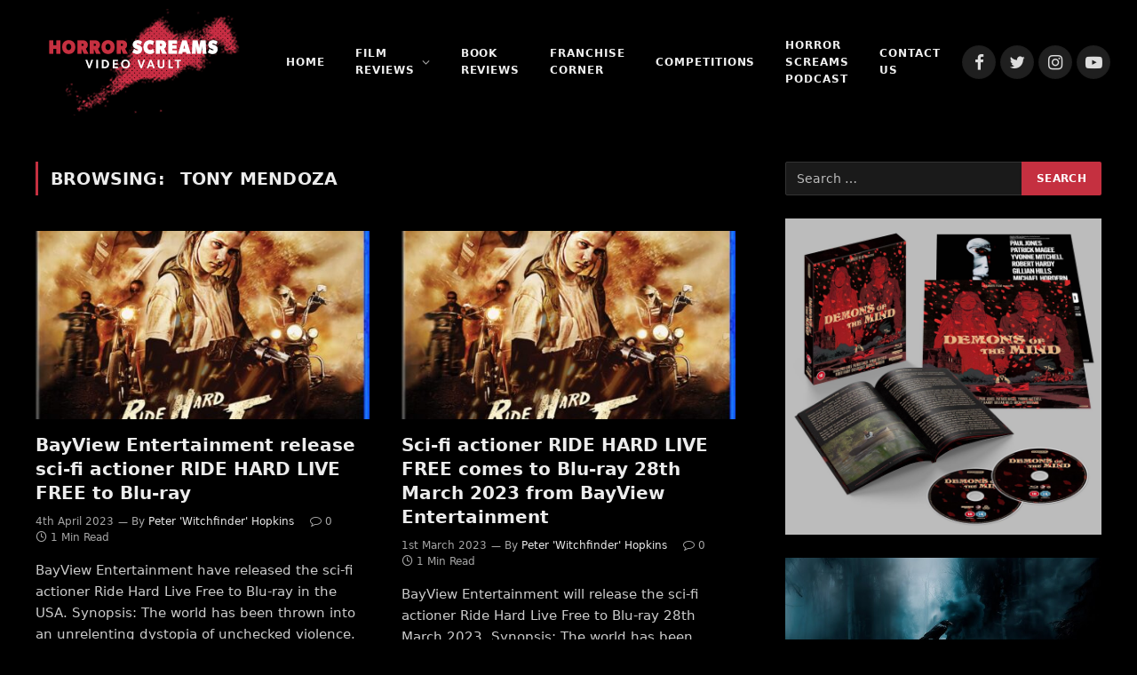

--- FILE ---
content_type: text/html; charset=UTF-8
request_url: https://horrorscreamsvideovault.co.uk/tag/tony-mendoza
body_size: 14672
content:
<!DOCTYPE html>
<html dir="ltr" lang="en-GB" prefix="og: https://ogp.me/ns#" class="s-dark site-s-dark">

<head>

	<meta charset="UTF-8" />
	<meta name="viewport" content="width=device-width, initial-scale=1" />
	<title>Tony Mendoza | HORROR SCREAMS VIDEO VAULT - SUPPORTING INDEPENDENT HORROR</title>
	<style>img:is([sizes="auto" i], [sizes^="auto," i]) { contain-intrinsic-size: 3000px 1500px }</style>
	
		<!-- All in One SEO 4.9.3 - aioseo.com -->
	<meta name="robots" content="max-image-preview:large" />
	<link rel="canonical" href="https://horrorscreamsvideovault.co.uk/tag/tony-mendoza" />
	<meta name="generator" content="All in One SEO (AIOSEO) 4.9.3" />
		<script type="application/ld+json" class="aioseo-schema">
			{"@context":"https:\/\/schema.org","@graph":[{"@type":"BreadcrumbList","@id":"https:\/\/horrorscreamsvideovault.co.uk\/tag\/tony-mendoza#breadcrumblist","itemListElement":[{"@type":"ListItem","@id":"https:\/\/horrorscreamsvideovault.co.uk#listItem","position":1,"name":"Home","item":"https:\/\/horrorscreamsvideovault.co.uk","nextItem":{"@type":"ListItem","@id":"https:\/\/horrorscreamsvideovault.co.uk\/tag\/tony-mendoza#listItem","name":"Tony Mendoza"}},{"@type":"ListItem","@id":"https:\/\/horrorscreamsvideovault.co.uk\/tag\/tony-mendoza#listItem","position":2,"name":"Tony Mendoza","previousItem":{"@type":"ListItem","@id":"https:\/\/horrorscreamsvideovault.co.uk#listItem","name":"Home"}}]},{"@type":"CollectionPage","@id":"https:\/\/horrorscreamsvideovault.co.uk\/tag\/tony-mendoza#collectionpage","url":"https:\/\/horrorscreamsvideovault.co.uk\/tag\/tony-mendoza","name":"Tony Mendoza | HORROR SCREAMS VIDEO VAULT - SUPPORTING INDEPENDENT HORROR","inLanguage":"en-GB","isPartOf":{"@id":"https:\/\/horrorscreamsvideovault.co.uk\/#website"},"breadcrumb":{"@id":"https:\/\/horrorscreamsvideovault.co.uk\/tag\/tony-mendoza#breadcrumblist"}},{"@type":"Organization","@id":"https:\/\/horrorscreamsvideovault.co.uk\/#organization","name":"HORROR SCREAMS VIDEO VAULT - SUPPORTING INDEPENDENT HORROR","description":"The latest in horror news, reviews, interviews, competitions and more!","url":"https:\/\/horrorscreamsvideovault.co.uk\/","logo":{"@type":"ImageObject","url":"https:\/\/80c.152.myftpupload.com\/wp-content\/uploads\/2021\/01\/cropped-bloody-site-logo-250px-1.png","@id":"https:\/\/horrorscreamsvideovault.co.uk\/tag\/tony-mendoza\/#organizationLogo"},"image":{"@id":"https:\/\/horrorscreamsvideovault.co.uk\/tag\/tony-mendoza\/#organizationLogo"}},{"@type":"WebSite","@id":"https:\/\/horrorscreamsvideovault.co.uk\/#website","url":"https:\/\/horrorscreamsvideovault.co.uk\/","name":"HORROR SCREAMS VIDEO VAULT - SUPPORTING INDEPENDENT HORROR","description":"The latest in horror news, reviews, interviews, competitions and more!","inLanguage":"en-GB","publisher":{"@id":"https:\/\/horrorscreamsvideovault.co.uk\/#organization"}}]}
		</script>
		<!-- All in One SEO -->


<!-- Google Tag Manager for WordPress by gtm4wp.com -->
<script data-cfasync="false" data-pagespeed-no-defer>
	var gtm4wp_datalayer_name = "dataLayer";
	var dataLayer = dataLayer || [];
</script>
<!-- End Google Tag Manager for WordPress by gtm4wp.com --><link rel='dns-prefetch' href='//fonts.googleapis.com' />
<link rel='dns-prefetch' href='//www.googletagmanager.com' />
<link rel='dns-prefetch' href='//pagead2.googlesyndication.com' />
<link rel="alternate" type="application/rss+xml" title="HORROR SCREAMS VIDEO VAULT - SUPPORTING INDEPENDENT HORROR &raquo; Feed" href="https://horrorscreamsvideovault.co.uk/feed" />
<link rel="alternate" type="application/rss+xml" title="HORROR SCREAMS VIDEO VAULT - SUPPORTING INDEPENDENT HORROR &raquo; Comments Feed" href="https://horrorscreamsvideovault.co.uk/comments/feed" />
<link rel="alternate" type="application/rss+xml" title="HORROR SCREAMS VIDEO VAULT - SUPPORTING INDEPENDENT HORROR &raquo; Tony Mendoza Tag Feed" href="https://horrorscreamsvideovault.co.uk/tag/tony-mendoza/feed" />
		<!-- This site uses the Google Analytics by MonsterInsights plugin v9.11.1 - Using Analytics tracking - https://www.monsterinsights.com/ -->
		<!-- Note: MonsterInsights is not currently configured on this site. The site owner needs to authenticate with Google Analytics in the MonsterInsights settings panel. -->
					<!-- No tracking code set -->
				<!-- / Google Analytics by MonsterInsights -->
		<script type="text/javascript">
/* <![CDATA[ */
window._wpemojiSettings = {"baseUrl":"https:\/\/s.w.org\/images\/core\/emoji\/16.0.1\/72x72\/","ext":".png","svgUrl":"https:\/\/s.w.org\/images\/core\/emoji\/16.0.1\/svg\/","svgExt":".svg","source":{"concatemoji":"https:\/\/horrorscreamsvideovault.co.uk\/wp-includes\/js\/wp-emoji-release.min.js?ver=6.8.3"}};
/*! This file is auto-generated */
!function(s,n){var o,i,e;function c(e){try{var t={supportTests:e,timestamp:(new Date).valueOf()};sessionStorage.setItem(o,JSON.stringify(t))}catch(e){}}function p(e,t,n){e.clearRect(0,0,e.canvas.width,e.canvas.height),e.fillText(t,0,0);var t=new Uint32Array(e.getImageData(0,0,e.canvas.width,e.canvas.height).data),a=(e.clearRect(0,0,e.canvas.width,e.canvas.height),e.fillText(n,0,0),new Uint32Array(e.getImageData(0,0,e.canvas.width,e.canvas.height).data));return t.every(function(e,t){return e===a[t]})}function u(e,t){e.clearRect(0,0,e.canvas.width,e.canvas.height),e.fillText(t,0,0);for(var n=e.getImageData(16,16,1,1),a=0;a<n.data.length;a++)if(0!==n.data[a])return!1;return!0}function f(e,t,n,a){switch(t){case"flag":return n(e,"\ud83c\udff3\ufe0f\u200d\u26a7\ufe0f","\ud83c\udff3\ufe0f\u200b\u26a7\ufe0f")?!1:!n(e,"\ud83c\udde8\ud83c\uddf6","\ud83c\udde8\u200b\ud83c\uddf6")&&!n(e,"\ud83c\udff4\udb40\udc67\udb40\udc62\udb40\udc65\udb40\udc6e\udb40\udc67\udb40\udc7f","\ud83c\udff4\u200b\udb40\udc67\u200b\udb40\udc62\u200b\udb40\udc65\u200b\udb40\udc6e\u200b\udb40\udc67\u200b\udb40\udc7f");case"emoji":return!a(e,"\ud83e\udedf")}return!1}function g(e,t,n,a){var r="undefined"!=typeof WorkerGlobalScope&&self instanceof WorkerGlobalScope?new OffscreenCanvas(300,150):s.createElement("canvas"),o=r.getContext("2d",{willReadFrequently:!0}),i=(o.textBaseline="top",o.font="600 32px Arial",{});return e.forEach(function(e){i[e]=t(o,e,n,a)}),i}function t(e){var t=s.createElement("script");t.src=e,t.defer=!0,s.head.appendChild(t)}"undefined"!=typeof Promise&&(o="wpEmojiSettingsSupports",i=["flag","emoji"],n.supports={everything:!0,everythingExceptFlag:!0},e=new Promise(function(e){s.addEventListener("DOMContentLoaded",e,{once:!0})}),new Promise(function(t){var n=function(){try{var e=JSON.parse(sessionStorage.getItem(o));if("object"==typeof e&&"number"==typeof e.timestamp&&(new Date).valueOf()<e.timestamp+604800&&"object"==typeof e.supportTests)return e.supportTests}catch(e){}return null}();if(!n){if("undefined"!=typeof Worker&&"undefined"!=typeof OffscreenCanvas&&"undefined"!=typeof URL&&URL.createObjectURL&&"undefined"!=typeof Blob)try{var e="postMessage("+g.toString()+"("+[JSON.stringify(i),f.toString(),p.toString(),u.toString()].join(",")+"));",a=new Blob([e],{type:"text/javascript"}),r=new Worker(URL.createObjectURL(a),{name:"wpTestEmojiSupports"});return void(r.onmessage=function(e){c(n=e.data),r.terminate(),t(n)})}catch(e){}c(n=g(i,f,p,u))}t(n)}).then(function(e){for(var t in e)n.supports[t]=e[t],n.supports.everything=n.supports.everything&&n.supports[t],"flag"!==t&&(n.supports.everythingExceptFlag=n.supports.everythingExceptFlag&&n.supports[t]);n.supports.everythingExceptFlag=n.supports.everythingExceptFlag&&!n.supports.flag,n.DOMReady=!1,n.readyCallback=function(){n.DOMReady=!0}}).then(function(){return e}).then(function(){var e;n.supports.everything||(n.readyCallback(),(e=n.source||{}).concatemoji?t(e.concatemoji):e.wpemoji&&e.twemoji&&(t(e.twemoji),t(e.wpemoji)))}))}((window,document),window._wpemojiSettings);
/* ]]> */
</script>
<style id='wp-emoji-styles-inline-css' type='text/css'>

	img.wp-smiley, img.emoji {
		display: inline !important;
		border: none !important;
		box-shadow: none !important;
		height: 1em !important;
		width: 1em !important;
		margin: 0 0.07em !important;
		vertical-align: -0.1em !important;
		background: none !important;
		padding: 0 !important;
	}
</style>
<link rel='stylesheet' id='wp-block-library-css' href='https://horrorscreamsvideovault.co.uk/wp-includes/css/dist/block-library/style.min.css?ver=6.8.3' type='text/css' media='all' />
<style id='classic-theme-styles-inline-css' type='text/css'>
/*! This file is auto-generated */
.wp-block-button__link{color:#fff;background-color:#32373c;border-radius:9999px;box-shadow:none;text-decoration:none;padding:calc(.667em + 2px) calc(1.333em + 2px);font-size:1.125em}.wp-block-file__button{background:#32373c;color:#fff;text-decoration:none}
</style>
<link rel='stylesheet' id='aioseo/css/src/vue/standalone/blocks/table-of-contents/global.scss-css' href='https://horrorscreamsvideovault.co.uk/wp-content/plugins/all-in-one-seo-pack/dist/Lite/assets/css/table-of-contents/global.e90f6d47.css?ver=4.9.3' type='text/css' media='all' />
<link rel='stylesheet' id='font-awesome-css' href='https://horrorscreamsvideovault.co.uk/wp-content/plugins/elementor/assets/lib/font-awesome/css/font-awesome.min.css?ver=4.7.0' type='text/css' media='all' />
<style id='global-styles-inline-css' type='text/css'>
:root{--wp--preset--aspect-ratio--square: 1;--wp--preset--aspect-ratio--4-3: 4/3;--wp--preset--aspect-ratio--3-4: 3/4;--wp--preset--aspect-ratio--3-2: 3/2;--wp--preset--aspect-ratio--2-3: 2/3;--wp--preset--aspect-ratio--16-9: 16/9;--wp--preset--aspect-ratio--9-16: 9/16;--wp--preset--color--black: #000000;--wp--preset--color--cyan-bluish-gray: #abb8c3;--wp--preset--color--white: #ffffff;--wp--preset--color--pale-pink: #f78da7;--wp--preset--color--vivid-red: #cf2e2e;--wp--preset--color--luminous-vivid-orange: #ff6900;--wp--preset--color--luminous-vivid-amber: #fcb900;--wp--preset--color--light-green-cyan: #7bdcb5;--wp--preset--color--vivid-green-cyan: #00d084;--wp--preset--color--pale-cyan-blue: #8ed1fc;--wp--preset--color--vivid-cyan-blue: #0693e3;--wp--preset--color--vivid-purple: #9b51e0;--wp--preset--gradient--vivid-cyan-blue-to-vivid-purple: linear-gradient(135deg,rgba(6,147,227,1) 0%,rgb(155,81,224) 100%);--wp--preset--gradient--light-green-cyan-to-vivid-green-cyan: linear-gradient(135deg,rgb(122,220,180) 0%,rgb(0,208,130) 100%);--wp--preset--gradient--luminous-vivid-amber-to-luminous-vivid-orange: linear-gradient(135deg,rgba(252,185,0,1) 0%,rgba(255,105,0,1) 100%);--wp--preset--gradient--luminous-vivid-orange-to-vivid-red: linear-gradient(135deg,rgba(255,105,0,1) 0%,rgb(207,46,46) 100%);--wp--preset--gradient--very-light-gray-to-cyan-bluish-gray: linear-gradient(135deg,rgb(238,238,238) 0%,rgb(169,184,195) 100%);--wp--preset--gradient--cool-to-warm-spectrum: linear-gradient(135deg,rgb(74,234,220) 0%,rgb(151,120,209) 20%,rgb(207,42,186) 40%,rgb(238,44,130) 60%,rgb(251,105,98) 80%,rgb(254,248,76) 100%);--wp--preset--gradient--blush-light-purple: linear-gradient(135deg,rgb(255,206,236) 0%,rgb(152,150,240) 100%);--wp--preset--gradient--blush-bordeaux: linear-gradient(135deg,rgb(254,205,165) 0%,rgb(254,45,45) 50%,rgb(107,0,62) 100%);--wp--preset--gradient--luminous-dusk: linear-gradient(135deg,rgb(255,203,112) 0%,rgb(199,81,192) 50%,rgb(65,88,208) 100%);--wp--preset--gradient--pale-ocean: linear-gradient(135deg,rgb(255,245,203) 0%,rgb(182,227,212) 50%,rgb(51,167,181) 100%);--wp--preset--gradient--electric-grass: linear-gradient(135deg,rgb(202,248,128) 0%,rgb(113,206,126) 100%);--wp--preset--gradient--midnight: linear-gradient(135deg,rgb(2,3,129) 0%,rgb(40,116,252) 100%);--wp--preset--font-size--small: 13px;--wp--preset--font-size--medium: 20px;--wp--preset--font-size--large: 36px;--wp--preset--font-size--x-large: 42px;--wp--preset--spacing--20: 0.44rem;--wp--preset--spacing--30: 0.67rem;--wp--preset--spacing--40: 1rem;--wp--preset--spacing--50: 1.5rem;--wp--preset--spacing--60: 2.25rem;--wp--preset--spacing--70: 3.38rem;--wp--preset--spacing--80: 5.06rem;--wp--preset--shadow--natural: 6px 6px 9px rgba(0, 0, 0, 0.2);--wp--preset--shadow--deep: 12px 12px 50px rgba(0, 0, 0, 0.4);--wp--preset--shadow--sharp: 6px 6px 0px rgba(0, 0, 0, 0.2);--wp--preset--shadow--outlined: 6px 6px 0px -3px rgba(255, 255, 255, 1), 6px 6px rgba(0, 0, 0, 1);--wp--preset--shadow--crisp: 6px 6px 0px rgba(0, 0, 0, 1);}:where(.is-layout-flex){gap: 0.5em;}:where(.is-layout-grid){gap: 0.5em;}body .is-layout-flex{display: flex;}.is-layout-flex{flex-wrap: wrap;align-items: center;}.is-layout-flex > :is(*, div){margin: 0;}body .is-layout-grid{display: grid;}.is-layout-grid > :is(*, div){margin: 0;}:where(.wp-block-columns.is-layout-flex){gap: 2em;}:where(.wp-block-columns.is-layout-grid){gap: 2em;}:where(.wp-block-post-template.is-layout-flex){gap: 1.25em;}:where(.wp-block-post-template.is-layout-grid){gap: 1.25em;}.has-black-color{color: var(--wp--preset--color--black) !important;}.has-cyan-bluish-gray-color{color: var(--wp--preset--color--cyan-bluish-gray) !important;}.has-white-color{color: var(--wp--preset--color--white) !important;}.has-pale-pink-color{color: var(--wp--preset--color--pale-pink) !important;}.has-vivid-red-color{color: var(--wp--preset--color--vivid-red) !important;}.has-luminous-vivid-orange-color{color: var(--wp--preset--color--luminous-vivid-orange) !important;}.has-luminous-vivid-amber-color{color: var(--wp--preset--color--luminous-vivid-amber) !important;}.has-light-green-cyan-color{color: var(--wp--preset--color--light-green-cyan) !important;}.has-vivid-green-cyan-color{color: var(--wp--preset--color--vivid-green-cyan) !important;}.has-pale-cyan-blue-color{color: var(--wp--preset--color--pale-cyan-blue) !important;}.has-vivid-cyan-blue-color{color: var(--wp--preset--color--vivid-cyan-blue) !important;}.has-vivid-purple-color{color: var(--wp--preset--color--vivid-purple) !important;}.has-black-background-color{background-color: var(--wp--preset--color--black) !important;}.has-cyan-bluish-gray-background-color{background-color: var(--wp--preset--color--cyan-bluish-gray) !important;}.has-white-background-color{background-color: var(--wp--preset--color--white) !important;}.has-pale-pink-background-color{background-color: var(--wp--preset--color--pale-pink) !important;}.has-vivid-red-background-color{background-color: var(--wp--preset--color--vivid-red) !important;}.has-luminous-vivid-orange-background-color{background-color: var(--wp--preset--color--luminous-vivid-orange) !important;}.has-luminous-vivid-amber-background-color{background-color: var(--wp--preset--color--luminous-vivid-amber) !important;}.has-light-green-cyan-background-color{background-color: var(--wp--preset--color--light-green-cyan) !important;}.has-vivid-green-cyan-background-color{background-color: var(--wp--preset--color--vivid-green-cyan) !important;}.has-pale-cyan-blue-background-color{background-color: var(--wp--preset--color--pale-cyan-blue) !important;}.has-vivid-cyan-blue-background-color{background-color: var(--wp--preset--color--vivid-cyan-blue) !important;}.has-vivid-purple-background-color{background-color: var(--wp--preset--color--vivid-purple) !important;}.has-black-border-color{border-color: var(--wp--preset--color--black) !important;}.has-cyan-bluish-gray-border-color{border-color: var(--wp--preset--color--cyan-bluish-gray) !important;}.has-white-border-color{border-color: var(--wp--preset--color--white) !important;}.has-pale-pink-border-color{border-color: var(--wp--preset--color--pale-pink) !important;}.has-vivid-red-border-color{border-color: var(--wp--preset--color--vivid-red) !important;}.has-luminous-vivid-orange-border-color{border-color: var(--wp--preset--color--luminous-vivid-orange) !important;}.has-luminous-vivid-amber-border-color{border-color: var(--wp--preset--color--luminous-vivid-amber) !important;}.has-light-green-cyan-border-color{border-color: var(--wp--preset--color--light-green-cyan) !important;}.has-vivid-green-cyan-border-color{border-color: var(--wp--preset--color--vivid-green-cyan) !important;}.has-pale-cyan-blue-border-color{border-color: var(--wp--preset--color--pale-cyan-blue) !important;}.has-vivid-cyan-blue-border-color{border-color: var(--wp--preset--color--vivid-cyan-blue) !important;}.has-vivid-purple-border-color{border-color: var(--wp--preset--color--vivid-purple) !important;}.has-vivid-cyan-blue-to-vivid-purple-gradient-background{background: var(--wp--preset--gradient--vivid-cyan-blue-to-vivid-purple) !important;}.has-light-green-cyan-to-vivid-green-cyan-gradient-background{background: var(--wp--preset--gradient--light-green-cyan-to-vivid-green-cyan) !important;}.has-luminous-vivid-amber-to-luminous-vivid-orange-gradient-background{background: var(--wp--preset--gradient--luminous-vivid-amber-to-luminous-vivid-orange) !important;}.has-luminous-vivid-orange-to-vivid-red-gradient-background{background: var(--wp--preset--gradient--luminous-vivid-orange-to-vivid-red) !important;}.has-very-light-gray-to-cyan-bluish-gray-gradient-background{background: var(--wp--preset--gradient--very-light-gray-to-cyan-bluish-gray) !important;}.has-cool-to-warm-spectrum-gradient-background{background: var(--wp--preset--gradient--cool-to-warm-spectrum) !important;}.has-blush-light-purple-gradient-background{background: var(--wp--preset--gradient--blush-light-purple) !important;}.has-blush-bordeaux-gradient-background{background: var(--wp--preset--gradient--blush-bordeaux) !important;}.has-luminous-dusk-gradient-background{background: var(--wp--preset--gradient--luminous-dusk) !important;}.has-pale-ocean-gradient-background{background: var(--wp--preset--gradient--pale-ocean) !important;}.has-electric-grass-gradient-background{background: var(--wp--preset--gradient--electric-grass) !important;}.has-midnight-gradient-background{background: var(--wp--preset--gradient--midnight) !important;}.has-small-font-size{font-size: var(--wp--preset--font-size--small) !important;}.has-medium-font-size{font-size: var(--wp--preset--font-size--medium) !important;}.has-large-font-size{font-size: var(--wp--preset--font-size--large) !important;}.has-x-large-font-size{font-size: var(--wp--preset--font-size--x-large) !important;}
:where(.wp-block-post-template.is-layout-flex){gap: 1.25em;}:where(.wp-block-post-template.is-layout-grid){gap: 1.25em;}
:where(.wp-block-columns.is-layout-flex){gap: 2em;}:where(.wp-block-columns.is-layout-grid){gap: 2em;}
:root :where(.wp-block-pullquote){font-size: 1.5em;line-height: 1.6;}
</style>
<link rel='stylesheet' id='wp-components-css' href='https://horrorscreamsvideovault.co.uk/wp-includes/css/dist/components/style.min.css?ver=6.8.3' type='text/css' media='all' />
<link rel='stylesheet' id='godaddy-styles-css' href='https://horrorscreamsvideovault.co.uk/wp-content/mu-plugins/vendor/wpex/godaddy-launch/includes/Dependencies/GoDaddy/Styles/build/latest.css?ver=2.0.2' type='text/css' media='all' />
<link rel='stylesheet' id='wpcw-css' href='https://horrorscreamsvideovault.co.uk/wp-content/plugins/contact-widgets/assets/css/style.min.css?ver=1.0.1' type='text/css' media='all' />
<link rel='stylesheet' id='smartmag-core-css' href='https://horrorscreamsvideovault.co.uk/wp-content/themes/smart-mag/style.css?ver=5.0.4' type='text/css' media='all' />
<style id='smartmag-core-inline-css' type='text/css'>
:root { --c-main: #c53040;
--c-main-rgb: 197,48,64;
--text-font: "gibson", system-ui, -apple-system, "Segoe UI", Arial, sans-serif;
--body-font: "gibson", system-ui, -apple-system, "Segoe UI", Arial, sans-serif; }
.s-dark body { background-color: #000000; }
.post-title:not(._) { font-weight: 800; }
.main-sidebar .widget-title .heading { font-weight: 300; }
.main-sidebar .widget { margin-bottom: 20px; }
.smart-head-main { --c-shadow: rgba(0,0,0,0.05); }
.smart-head-main .smart-head-top { --head-h: 150px; }
.smart-head-main .smart-head-mid { --head-h: 140px; }
.smart-head-main .smart-head-bot { border-top-width: 0px; }
.navigation-main .menu > li > a { font-size: 12px; }
.navigation-main .menu > li li a { line-height: 1; }
.mobile-menu { font-weight: 600; }
.smart-head-main .spc-social { --c-spc-social-hov: #f2f2f2; --spc-social-space: 5px; }
@media (min-width: 940px) and (max-width: 1200px) { .navigation-main .menu > li > a { font-size: calc(10px + (12px - 10px) * .7); } }
@media (max-width: 767px) { .mobile-menu { letter-spacing: 0.03em; } }


</style>
<link rel='stylesheet' id='magnific-popup-css' href='https://horrorscreamsvideovault.co.uk/wp-content/themes/smart-mag/css/lightbox.css?ver=5.0.4' type='text/css' media='all' />
<link rel='stylesheet' id='smartmag-icons-css' href='https://horrorscreamsvideovault.co.uk/wp-content/themes/smart-mag/css/icons/icons.css?ver=5.0.4' type='text/css' media='all' />
<link rel='stylesheet' id='smartmag-gfonts-custom-css' href='https://fonts.googleapis.com/css?family=gibson%3A400%2C500%2C600%2C700' type='text/css' media='all' />
<script type="text/javascript" src="https://horrorscreamsvideovault.co.uk/wp-includes/js/jquery/jquery.min.js?ver=3.7.1" id="jquery-core-js"></script>
<script type="text/javascript" src="https://horrorscreamsvideovault.co.uk/wp-includes/js/jquery/jquery-migrate.min.js?ver=3.4.1" id="jquery-migrate-js"></script>
<link rel="https://api.w.org/" href="https://horrorscreamsvideovault.co.uk/wp-json/" /><link rel="alternate" title="JSON" type="application/json" href="https://horrorscreamsvideovault.co.uk/wp-json/wp/v2/tags/13509" /><link rel="EditURI" type="application/rsd+xml" title="RSD" href="https://horrorscreamsvideovault.co.uk/xmlrpc.php?rsd" />
<meta name="generator" content="Site Kit by Google 1.171.0" />
<!-- Google Tag Manager for WordPress by gtm4wp.com -->
<!-- GTM Container placement set to automatic -->
<script data-cfasync="false" data-pagespeed-no-defer>
	var dataLayer_content = {"pagePostType":"post","pagePostType2":"tag-post"};
	dataLayer.push( dataLayer_content );
</script>
<script data-cfasync="false" data-pagespeed-no-defer>
(function(w,d,s,l,i){w[l]=w[l]||[];w[l].push({'gtm.start':
new Date().getTime(),event:'gtm.js'});var f=d.getElementsByTagName(s)[0],
j=d.createElement(s),dl=l!='dataLayer'?'&l='+l:'';j.async=true;j.src=
'//www.googletagmanager.com/gtm.js?id='+i+dl;f.parentNode.insertBefore(j,f);
})(window,document,'script','dataLayer','GTM-MNTMKQ3');
</script>
<!-- End Google Tag Manager for WordPress by gtm4wp.com -->
		<script>
		var BunyadSchemeKey = 'bunyad-scheme';
		(() => {
			const d = document.documentElement;
			const c = d.classList;
			const scheme = localStorage.getItem(BunyadSchemeKey);
			if (scheme) {
				d.dataset.origClass = c;
				scheme === 'dark' ? c.remove('s-light', 'site-s-light') : c.remove('s-dark', 'site-s-dark');
				c.add('site-s-' + scheme, 's-' + scheme);
			}
		})();
		</script>
		<meta name="google-site-verification" content="kQrbn_CF8Wxg2JVF9rEunUncP3ZZB409BYRbbpr9o4A">
<!-- Google AdSense meta tags added by Site Kit -->
<meta name="google-adsense-platform-account" content="ca-host-pub-2644536267352236">
<meta name="google-adsense-platform-domain" content="sitekit.withgoogle.com">
<!-- End Google AdSense meta tags added by Site Kit -->
<meta name="generator" content="Elementor 3.34.4; features: additional_custom_breakpoints; settings: css_print_method-external, google_font-enabled, font_display-auto">
			<style>
				.e-con.e-parent:nth-of-type(n+4):not(.e-lazyloaded):not(.e-no-lazyload),
				.e-con.e-parent:nth-of-type(n+4):not(.e-lazyloaded):not(.e-no-lazyload) * {
					background-image: none !important;
				}
				@media screen and (max-height: 1024px) {
					.e-con.e-parent:nth-of-type(n+3):not(.e-lazyloaded):not(.e-no-lazyload),
					.e-con.e-parent:nth-of-type(n+3):not(.e-lazyloaded):not(.e-no-lazyload) * {
						background-image: none !important;
					}
				}
				@media screen and (max-height: 640px) {
					.e-con.e-parent:nth-of-type(n+2):not(.e-lazyloaded):not(.e-no-lazyload),
					.e-con.e-parent:nth-of-type(n+2):not(.e-lazyloaded):not(.e-no-lazyload) * {
						background-image: none !important;
					}
				}
			</style>
			
<!-- Google AdSense snippet added by Site Kit -->
<script type="text/javascript" async="async" src="https://pagead2.googlesyndication.com/pagead/js/adsbygoogle.js?client=ca-pub-5183083655184141&amp;host=ca-host-pub-2644536267352236" crossorigin="anonymous"></script>

<!-- End Google AdSense snippet added by Site Kit -->
<link rel="icon" href="https://horrorscreamsvideovault.co.uk/wp-content/uploads/2021/01/cropped-favicon-512px-1-32x32.png" sizes="32x32" />
<link rel="icon" href="https://horrorscreamsvideovault.co.uk/wp-content/uploads/2021/01/cropped-favicon-512px-1-192x192.png" sizes="192x192" />
<link rel="apple-touch-icon" href="https://horrorscreamsvideovault.co.uk/wp-content/uploads/2021/01/cropped-favicon-512px-1-180x180.png" />
<meta name="msapplication-TileImage" content="https://horrorscreamsvideovault.co.uk/wp-content/uploads/2021/01/cropped-favicon-512px-1-270x270.png" />

	<script>
	document.querySelector('head').innerHTML += '<style class="bunyad-img-effects-css">.main-wrap .wp-post-image, .post-content img { opacity: 0; }</style>';
	</script>

</head>

<body class="archive tag tag-tony-mendoza tag-13509 wp-theme-smart-mag has-lb has-lb-sm img-effects layout-normal elementor-default elementor-kit-21504">


<!-- GTM Container placement set to automatic -->
<!-- Google Tag Manager (noscript) -->
				<noscript><iframe src="https://www.googletagmanager.com/ns.html?id=GTM-MNTMKQ3" height="0" width="0" style="display:none;visibility:hidden" aria-hidden="true"></iframe></noscript>
<!-- End Google Tag Manager (noscript) -->

<div class="main-wrap">

	
<div class="off-canvas-backdrop"></div>
<div class="mobile-menu-container off-canvas" id="off-canvas">

	<div class="off-canvas-head">
		<a href="#" class="close"><i class="tsi tsi-times"></i></a>

		<div class="ts-logo">
					</div>
	</div>

	<div class="off-canvas-content">

					<ul class="mobile-menu"></ul>
		
		
		
		<div class="spc-social spc-social-b smart-head-social">
		
			
				<a href="https://www.facebook.com/HorrorscreamsVideovault/" class="link s-facebook" target="_blank" rel="noopener">
					<i class="icon tsi tsi-facebook"></i>
					<span class="visuallyhidden">Facebook</span>
				</a>
									
			
				<a href="https://twitter.com/HorrorscreamsV?ref_src=twsrc%5Egoogle%7Ctwcamp%5Eserp%7Ctwgr%5Eauthor" class="link s-twitter" target="_blank" rel="noopener">
					<i class="icon tsi tsi-twitter"></i>
					<span class="visuallyhidden">Twitter</span>
				</a>
									
			
				<a href="https://www.instagram.com/horrorscreamsvideovault/?hl=en" class="link s-instagram" target="_blank" rel="noopener">
					<i class="icon tsi tsi-instagram"></i>
					<span class="visuallyhidden">Instagram</span>
				</a>
									
			
				<a href="https://www.youtube.com/channel/UC_hi28BZ-psnkq2oP4KjSEA" class="link s-youtube" target="_blank" rel="noopener">
					<i class="icon tsi tsi-youtube-play"></i>
					<span class="visuallyhidden">YouTube</span>
				</a>
									
			
		</div>

		
	</div>

</div>
<div class="smart-head smart-head-b smart-head-main" id="smart-head" data-sticky="auto" data-sticky-type="smart">
	
	<div class="smart-head-row smart-head-mid is-light smart-head-row-full">

		<div class="inner full">

							
				<div class="items items-left ">
					<a href="https://horrorscreamsvideovault.co.uk/" title="HORROR SCREAMS VIDEO VAULT &#8211; SUPPORTING INDEPENDENT HORROR" rel="home" class="logo-link ts-logo">
		<span>
			
				
					
					<img src="https://horrorscreamsvideovault.co.uk/wp-content/uploads/2021/01/cropped-bloody-site-logo-250px-1.png" class="logo-image" alt="HORROR SCREAMS VIDEO VAULT &#8211; SUPPORTING INDEPENDENT HORROR" srcset="https://horrorscreamsvideovault.co.uk/wp-content/uploads/2021/01/cropped-bloody-site-logo-250px-1.png ,https://horrorscreamsvideovault.co.uk/wp-content/uploads/2021/03/bloody-site-logo-500px.png 2x" />

									 
					</span>
	</a>	<div class="nav-wrap">
		<nav class="navigation navigation-main nav-hov-a">
			<ul id="menu-primary-menu" class="menu"><li id="menu-item-17867" class="menu-item menu-item-type-custom menu-item-object-custom menu-item-home menu-item-17867"><a href="https://horrorscreamsvideovault.co.uk">Home</a></li>
<li id="menu-item-8922" class="menu-item menu-item-type-post_type menu-item-object-page menu-item-has-children menu-item-8922"><a href="https://horrorscreamsvideovault.co.uk/reviews">Film Reviews</a>
<ul class="sub-menu">
	<li id="menu-item-17863" class="menu-item menu-item-type-post_type menu-item-object-page menu-item-17863"><a href="https://horrorscreamsvideovault.co.uk/films-beginning-with-numbers-or-symbols">Films Beginning With Numbers or Symbols</a></li>
	<li id="menu-item-17854" class="menu-item menu-item-type-post_type menu-item-object-page menu-item-17854"><a href="https://horrorscreamsvideovault.co.uk/a-c">A – C</a></li>
	<li id="menu-item-17857" class="menu-item menu-item-type-post_type menu-item-object-page menu-item-17857"><a href="https://horrorscreamsvideovault.co.uk/d-f">D – F</a></li>
	<li id="menu-item-17862" class="menu-item menu-item-type-post_type menu-item-object-page menu-item-17862"><a href="https://horrorscreamsvideovault.co.uk/g-i">G – I</a></li>
	<li id="menu-item-17896" class="menu-item menu-item-type-post_type menu-item-object-page menu-item-17896"><a href="https://horrorscreamsvideovault.co.uk/j-l">J – L</a></li>
	<li id="menu-item-17902" class="menu-item menu-item-type-post_type menu-item-object-page menu-item-17902"><a href="https://horrorscreamsvideovault.co.uk/m-o">M – O</a></li>
	<li id="menu-item-17903" class="menu-item menu-item-type-post_type menu-item-object-page menu-item-17903"><a href="https://horrorscreamsvideovault.co.uk/p-r">P – R</a></li>
	<li id="menu-item-17904" class="menu-item menu-item-type-post_type menu-item-object-page menu-item-17904"><a href="https://horrorscreamsvideovault.co.uk/s-u">S – U</a></li>
	<li id="menu-item-17905" class="menu-item menu-item-type-post_type menu-item-object-page menu-item-17905"><a href="https://horrorscreamsvideovault.co.uk/v-x">V – X</a></li>
	<li id="menu-item-17906" class="menu-item menu-item-type-post_type menu-item-object-page menu-item-17906"><a href="https://horrorscreamsvideovault.co.uk/y-z">Y – Z</a></li>
</ul>
</li>
<li id="menu-item-8928" class="menu-item menu-item-type-post_type menu-item-object-page menu-item-8928"><a href="https://horrorscreamsvideovault.co.uk/book-reviews">Book Reviews</a></li>
<li id="menu-item-8923" class="menu-item menu-item-type-post_type menu-item-object-page menu-item-8923"><a href="https://horrorscreamsvideovault.co.uk/franchise-corner">Franchise Corner</a></li>
<li id="menu-item-8924" class="menu-item menu-item-type-post_type menu-item-object-page menu-item-8924"><a href="https://horrorscreamsvideovault.co.uk/competitions">Competitions</a></li>
<li id="menu-item-17866" class="menu-item menu-item-type-post_type menu-item-object-page menu-item-17866"><a href="https://horrorscreamsvideovault.co.uk/horror-screams-podcast">Horror Screams Podcast</a></li>
<li id="menu-item-8929" class="menu-item menu-item-type-post_type menu-item-object-page menu-item-8929"><a href="https://horrorscreamsvideovault.co.uk/contact-us">Contact Us</a></li>
</ul>		</nav>
	</div>
				</div>

							
				<div class="items items-center empty">
								</div>

							
				<div class="items items-right ">
				
		<div class="spc-social spc-social-b smart-head-social">
		
			
				<a href="https://www.facebook.com/HorrorscreamsVideovault/" class="link s-facebook" target="_blank" rel="noopener">
					<i class="icon tsi tsi-facebook"></i>
					<span class="visuallyhidden">Facebook</span>
				</a>
									
			
				<a href="https://twitter.com/HorrorscreamsV?ref_src=twsrc%5Egoogle%7Ctwcamp%5Eserp%7Ctwgr%5Eauthor" class="link s-twitter" target="_blank" rel="noopener">
					<i class="icon tsi tsi-twitter"></i>
					<span class="visuallyhidden">Twitter</span>
				</a>
									
			
				<a href="https://www.instagram.com/horrorscreamsvideovault/?hl=en" class="link s-instagram" target="_blank" rel="noopener">
					<i class="icon tsi tsi-instagram"></i>
					<span class="visuallyhidden">Instagram</span>
				</a>
									
			
				<a href="https://www.youtube.com/channel/UC_hi28BZ-psnkq2oP4KjSEA" class="link s-youtube" target="_blank" rel="noopener">
					<i class="icon tsi tsi-youtube-play"></i>
					<span class="visuallyhidden">YouTube</span>
				</a>
									
			
		</div>

						</div>

						
		</div>
	</div>

	</div>
<div class="smart-head smart-head-a smart-head-mobile" id="smart-head-mobile" data-sticky="mid" data-sticky-type>
	
	<div class="smart-head-row smart-head-mid smart-head-row-3 is-light smart-head-row-full">

		<div class="inner wrap">

							
				<div class="items items-left ">
				
<button class="offcanvas-toggle has-icon" type="button" aria-label="Menu">
	<span class="hamburger-icon">
		<span class="inner"></span>
	</span>
</button>				</div>

							
				<div class="items items-center ">
					<a href="https://horrorscreamsvideovault.co.uk/" title="HORROR SCREAMS VIDEO VAULT &#8211; SUPPORTING INDEPENDENT HORROR" rel="home" class="logo-link ts-logo">
		<span>
			
				
					
					<img src="https://horrorscreamsvideovault.co.uk/wp-content/uploads/2021/01/cropped-bloody-site-logo-250px-1.png" class="logo-image" alt="HORROR SCREAMS VIDEO VAULT &#8211; SUPPORTING INDEPENDENT HORROR" srcset="https://horrorscreamsvideovault.co.uk/wp-content/uploads/2021/01/cropped-bloody-site-logo-250px-1.png ,https://horrorscreamsvideovault.co.uk/wp-content/uploads/2021/03/bloody-site-logo-500px.png 2x" />

									 
					</span>
	</a>				</div>

							
				<div class="items items-right ">
				

	<a href="#" class="search-icon has-icon-only is-icon" title="Search">
		<i class="tsi tsi-search"></i>
	</a>

				</div>

						
		</div>
	</div>

	</div>

<div class="main ts-contain cf right-sidebar">
	<div class="ts-row">
		<div class="col-8 main-content">

					<h1 class="archive-heading">
				Browsing: <span>Tony Mendoza</span>			</h1>
				
			
					
				<section class="block-wrap block-grid mb-none" data-id="1" data-block="{&quot;id&quot;:&quot;grid&quot;,&quot;props&quot;:{&quot;cat_labels&quot;:&quot;&quot;,&quot;cat_labels_pos&quot;:&quot;bot-left&quot;,&quot;reviews&quot;:&quot;stars&quot;,&quot;post_formats_pos&quot;:&quot;center&quot;,&quot;show_post_formats&quot;:1,&quot;meta_above&quot;:[],&quot;meta_below&quot;:[&quot;date&quot;,&quot;author&quot;,&quot;comments&quot;,&quot;read_time&quot;],&quot;media_ratio&quot;:&quot;&quot;,&quot;media_ratio_custom&quot;:&quot;&quot;,&quot;read_more&quot;:&quot;basic&quot;,&quot;excerpts&quot;:1,&quot;excerpt_length&quot;:&quot;50&quot;,&quot;pagination&quot;:true,&quot;pagination_type&quot;:&quot;infinite&quot;,&quot;space_below&quot;:&quot;none&quot;,&quot;sticky_posts&quot;:false,&quot;columns&quot;:&quot;2&quot;,&quot;meta_items_default&quot;:true,&quot;post_type&quot;:&quot;&quot;,&quot;posts&quot;:5,&quot;taxonomy&quot;:&quot;post_tag&quot;,&quot;terms&quot;:13509}}">

				
			<div class="block-content">
					
	<div class="loop loop-grid loop-grid-base grid grid-2 md:grid-2 xs:grid-1">

					
<article class="l-post  grid-base-post grid-post">

	
			<div class="media">

		
			<a href="https://horrorscreamsvideovault.co.uk/2023/04/bayview-entertainment-release-sci-fi-actioner-ride-hard-live-free-to-blu-ray.html" class="image-link media-ratio ratio-16-9"><span data-bgsrc="https://horrorscreamsvideovault.co.uk/wp-content/uploads/2023/03/Ride-Hard-Live-Free-450x562.jpg" class="img bg-cover wp-post-image attachment-bunyad-medium size-bunyad-medium lazyload" data-bgset="https://horrorscreamsvideovault.co.uk/wp-content/uploads/2023/03/Ride-Hard-Live-Free-450x562.jpg 450w, https://horrorscreamsvideovault.co.uk/wp-content/uploads/2023/03/Ride-Hard-Live-Free-240x300.jpg 240w, https://horrorscreamsvideovault.co.uk/wp-content/uploads/2023/03/Ride-Hard-Live-Free-820x1024.jpg 820w, https://horrorscreamsvideovault.co.uk/wp-content/uploads/2023/03/Ride-Hard-Live-Free-768x959.jpg 768w, https://horrorscreamsvideovault.co.uk/wp-content/uploads/2023/03/Ride-Hard-Live-Free.jpg 1020w" data-sizes="(max-width: 377px) 100vw, 377px"></span></a>			
			
			
			
		
		</div>
	

	
		<div class="content">

			<div class="post-meta post-meta-a has-below"><h2 class="is-title post-title"><a href="https://horrorscreamsvideovault.co.uk/2023/04/bayview-entertainment-release-sci-fi-actioner-ride-hard-live-free-to-blu-ray.html">BayView Entertainment release sci-fi actioner RIDE HARD LIVE FREE to Blu-ray</a></h2><div class="post-meta-items meta-below"><span class="meta-item date-modified"><a href="https://horrorscreamsvideovault.co.uk/2023/04/bayview-entertainment-release-sci-fi-actioner-ride-hard-live-free-to-blu-ray.html" class="date-link"><time class="post-date" datetime="2023-04-04T14:07:23+00:00">4th April 2023</time></a></span><span class="has-next-icon meta-item post-author"><span class="by">By</span> <a href="https://horrorscreamsvideovault.co.uk/author/horrorcreams1" title="Posts by Peter &#039;Witchfinder&#039; Hopkins" rel="author">Peter 'Witchfinder' Hopkins</a></span><span class="has-next-icon meta-item comments has-icon"><a href="https://horrorscreamsvideovault.co.uk/2023/04/bayview-entertainment-release-sci-fi-actioner-ride-hard-live-free-to-blu-ray.html#respond"><i class="tsi tsi-comment-o"></i>0</a></span><span class="meta-item read-time has-icon"><i class="tsi tsi-clock"></i>1 Min Read</span></div></div>			
						
				<div class="excerpt">
					<p>BayView Entertainment have released the sci-fi actioner Ride Hard Live Free to Blu-ray in the USA.   Synopsis: The world has been thrown into an unrelenting dystopia of unchecked violence. Governments have dissolved. Survival has been reduced to a more primitive nature. Out in the far reaches of an isolated desert in what remains of&hellip;</p>
				</div>
			
			
			
				<a href="https://horrorscreamsvideovault.co.uk/2023/04/bayview-entertainment-release-sci-fi-actioner-ride-hard-live-free-to-blu-ray.html" class="read-more-link read-more-basic">
					Read More				</a>

			
		</div>

	
</article>					
<article class="l-post  grid-base-post grid-post">

	
			<div class="media">

		
			<a href="https://horrorscreamsvideovault.co.uk/2023/03/sci-fi-actioner-ride-hard-live-free-comes-to-blu-ray-28th-march-2023-from-bayview-entertainment.html" class="image-link media-ratio ratio-16-9"><span data-bgsrc="https://horrorscreamsvideovault.co.uk/wp-content/uploads/2023/03/Ride-Hard-Live-Free-450x562.jpg" class="img bg-cover wp-post-image attachment-bunyad-medium size-bunyad-medium lazyload" data-bgset="https://horrorscreamsvideovault.co.uk/wp-content/uploads/2023/03/Ride-Hard-Live-Free-450x562.jpg 450w, https://horrorscreamsvideovault.co.uk/wp-content/uploads/2023/03/Ride-Hard-Live-Free-240x300.jpg 240w, https://horrorscreamsvideovault.co.uk/wp-content/uploads/2023/03/Ride-Hard-Live-Free-820x1024.jpg 820w, https://horrorscreamsvideovault.co.uk/wp-content/uploads/2023/03/Ride-Hard-Live-Free-768x959.jpg 768w, https://horrorscreamsvideovault.co.uk/wp-content/uploads/2023/03/Ride-Hard-Live-Free.jpg 1020w" data-sizes="(max-width: 377px) 100vw, 377px"></span></a>			
			
			
			
		
		</div>
	

	
		<div class="content">

			<div class="post-meta post-meta-a has-below"><h2 class="is-title post-title"><a href="https://horrorscreamsvideovault.co.uk/2023/03/sci-fi-actioner-ride-hard-live-free-comes-to-blu-ray-28th-march-2023-from-bayview-entertainment.html">Sci-fi actioner RIDE HARD LIVE FREE comes to Blu-ray 28th March 2023 from BayView Entertainment</a></h2><div class="post-meta-items meta-below"><span class="meta-item date-modified"><a href="https://horrorscreamsvideovault.co.uk/2023/03/sci-fi-actioner-ride-hard-live-free-comes-to-blu-ray-28th-march-2023-from-bayview-entertainment.html" class="date-link"><time class="post-date" datetime="2023-03-01T19:08:50+00:00">1st March 2023</time></a></span><span class="has-next-icon meta-item post-author"><span class="by">By</span> <a href="https://horrorscreamsvideovault.co.uk/author/horrorcreams1" title="Posts by Peter &#039;Witchfinder&#039; Hopkins" rel="author">Peter 'Witchfinder' Hopkins</a></span><span class="has-next-icon meta-item comments has-icon"><a href="https://horrorscreamsvideovault.co.uk/2023/03/sci-fi-actioner-ride-hard-live-free-comes-to-blu-ray-28th-march-2023-from-bayview-entertainment.html#respond"><i class="tsi tsi-comment-o"></i>0</a></span><span class="meta-item read-time has-icon"><i class="tsi tsi-clock"></i>1 Min Read</span></div></div>			
						
				<div class="excerpt">
					<p>BayView Entertainment will release the sci-fi actioner Ride Hard Live Free to Blu-ray 28th March 2023.   Synopsis: The world has been thrown into an unrelenting dystopia of unchecked violence. Governments have dissolved. Survival has been reduced to a more primitive nature. Out in the far reaches of an isolated&hellip;</p>
				</div>
			
			
			
				<a href="https://horrorscreamsvideovault.co.uk/2023/03/sci-fi-actioner-ride-hard-live-free-comes-to-blu-ray-28th-march-2023-from-bayview-entertainment.html" class="read-more-link read-more-basic">
					Read More				</a>

			
		</div>

	
</article>		
	</div>

	

	
	
	
			</div>

		</section>
		
		</div>
		
				
	
	<aside class="col-4 main-sidebar has-sep" data-sticky="1">
	
			<div class="inner  theiaStickySidebar">
		
			<div id="search-2" class="widget widget_search"><form role="search" method="get" class="search-form" action="https://horrorscreamsvideovault.co.uk/">
				<label>
					<span class="screen-reader-text">Search for:</span>
					<input type="search" class="search-field" placeholder="Search &hellip;" value="" name="s" />
				</label>
				<input type="submit" class="search-submit" value="Search" />
			</form></div><div id="block-19" class="widget widget_block widget_media_image"><div class="wp-block-image is-resized">
<figure class="aligncenter size-full"><a href="https://horrorscreamsvideovault.co.uk/2026/01/worldwide-4k-uhd-premiere-for-hammer-shocker-demons-of-the-mind.html" target="_blank" rel="https://amzn.to/4kQ5OZA"><img fetchpriority="high" class="wp-image-43778 lazyload" fetchpriority="high" decoding="async" width="1500" height="1500" src="[data-uri]" alt style="width:428px;height:auto" srcset="https://horrorscreamsvideovault.co.uk/wp-content/uploads/2026/01/Demons-Of-The-Mind_exploded.jpg 1500w, https://horrorscreamsvideovault.co.uk/wp-content/uploads/2026/01/Demons-Of-The-Mind_exploded-300x300.jpg 300w, https://horrorscreamsvideovault.co.uk/wp-content/uploads/2026/01/Demons-Of-The-Mind_exploded-1024x1024.jpg 1024w, https://horrorscreamsvideovault.co.uk/wp-content/uploads/2026/01/Demons-Of-The-Mind_exploded-150x150.jpg 150w, https://horrorscreamsvideovault.co.uk/wp-content/uploads/2026/01/Demons-Of-The-Mind_exploded-768x768.jpg 768w, https://horrorscreamsvideovault.co.uk/wp-content/uploads/2026/01/Demons-Of-The-Mind_exploded-450x450.jpg 450w, https://horrorscreamsvideovault.co.uk/wp-content/uploads/2026/01/Demons-Of-The-Mind_exploded-1200x1200.jpg 1200w" sizes="(max-width: 1500px) 100vw, 1500px" data-src="https://horrorscreamsvideovault.co.uk/wp-content/uploads/2026/01/Demons-Of-The-Mind_exploded.jpg" /></a></figure></div></div><div id="block-23" class="widget widget_block widget_media_image">
<figure class="wp-block-image size-full is-resized"><a href="https://amzn.to/4opRadY" target="_blank" rel="https://www.bijou.theater/ noreferrer noopener"><img loading="lazy" class="wp-image-43016 lazyload" decoding="async" width="686" height="386" src="[data-uri]" alt style="aspect-ratio:1.5;object-fit:cover;width:425px;height:auto" srcset="https://horrorscreamsvideovault.co.uk/wp-content/uploads/2025/11/Nahualli.jpg 686w, https://horrorscreamsvideovault.co.uk/wp-content/uploads/2025/11/Nahualli-300x169.jpg 300w, https://horrorscreamsvideovault.co.uk/wp-content/uploads/2025/11/Nahualli-150x84.jpg 150w, https://horrorscreamsvideovault.co.uk/wp-content/uploads/2025/11/Nahualli-450x253.jpg 450w" sizes="(max-width: 686px) 100vw, 686px" data-src="https://horrorscreamsvideovault.co.uk/wp-content/uploads/2025/11/Nahualli.jpg" /></a></figure>
</div><div id="block-16" class="widget widget_block widget_media_image">
<figure class="wp-block-image size-large is-resized"><a href="https://amzn.to/43KkxhY" target="_blank" rel="https://amzn.to/43KkxhY"><img loading="lazy" class="wp-image-42196 lazyload" decoding="async" width="1024" height="576" src="[data-uri]" alt style="width:437px;height:auto" srcset="https://horrorscreamsvideovault.co.uk/wp-content/uploads/2025/06/THE-CLOCK-VIP4564-16-x-9-copy-1024x576.jpg 1024w, https://horrorscreamsvideovault.co.uk/wp-content/uploads/2025/06/THE-CLOCK-VIP4564-16-x-9-copy-300x169.jpg 300w, https://horrorscreamsvideovault.co.uk/wp-content/uploads/2025/06/THE-CLOCK-VIP4564-16-x-9-copy-768x432.jpg 768w, https://horrorscreamsvideovault.co.uk/wp-content/uploads/2025/06/THE-CLOCK-VIP4564-16-x-9-copy-1536x864.jpg 1536w, https://horrorscreamsvideovault.co.uk/wp-content/uploads/2025/06/THE-CLOCK-VIP4564-16-x-9-copy-150x84.jpg 150w, https://horrorscreamsvideovault.co.uk/wp-content/uploads/2025/06/THE-CLOCK-VIP4564-16-x-9-copy-450x253.jpg 450w, https://horrorscreamsvideovault.co.uk/wp-content/uploads/2025/06/THE-CLOCK-VIP4564-16-x-9-copy-1200x675.jpg 1200w, https://horrorscreamsvideovault.co.uk/wp-content/uploads/2025/06/THE-CLOCK-VIP4564-16-x-9-copy.jpg 1920w" sizes="(max-width: 1024px) 100vw, 1024px" data-src="https://horrorscreamsvideovault.co.uk/wp-content/uploads/2025/06/THE-CLOCK-VIP4564-16-x-9-copy-1024x576.jpg" /></a></figure>
</div><div id="block-3" class="widget widget_block widget_media_image">
<figure class="wp-block-image size-full is-resized"><a href="https://horrorscreamsvideovault.co.uk/2026/01/continuance-released-on-digital-platforms-from-vipco-bayview-entertainment.html" target="_blank" rel=" https://youtu.be/XVq0--Tgedo?si=HK7mR9VZNjfO9qR1"><img loading="lazy" class="wp-image-43782 lazyload" loading="lazy" decoding="async" width="1707" height="2560" src="[data-uri]" alt style="width:432px;height:auto" srcset="https://horrorscreamsvideovault.co.uk/wp-content/uploads/2026/01/Continuance_Portrait_2000x3000-scaled.jpg 1707w, https://horrorscreamsvideovault.co.uk/wp-content/uploads/2026/01/Continuance_Portrait_2000x3000-200x300.jpg 200w, https://horrorscreamsvideovault.co.uk/wp-content/uploads/2026/01/Continuance_Portrait_2000x3000-683x1024.jpg 683w, https://horrorscreamsvideovault.co.uk/wp-content/uploads/2026/01/Continuance_Portrait_2000x3000-768x1152.jpg 768w, https://horrorscreamsvideovault.co.uk/wp-content/uploads/2026/01/Continuance_Portrait_2000x3000-1024x1536.jpg 1024w, https://horrorscreamsvideovault.co.uk/wp-content/uploads/2026/01/Continuance_Portrait_2000x3000-1365x2048.jpg 1365w, https://horrorscreamsvideovault.co.uk/wp-content/uploads/2026/01/Continuance_Portrait_2000x3000-150x225.jpg 150w, https://horrorscreamsvideovault.co.uk/wp-content/uploads/2026/01/Continuance_Portrait_2000x3000-450x675.jpg 450w, https://horrorscreamsvideovault.co.uk/wp-content/uploads/2026/01/Continuance_Portrait_2000x3000-1200x1800.jpg 1200w" sizes="(max-width: 1707px) 100vw, 1707px" data-src="https://horrorscreamsvideovault.co.uk/wp-content/uploads/2026/01/Continuance_Portrait_2000x3000-scaled.jpg" /></a></figure>
</div><div id="block-17" class="widget widget_block widget_media_image">
<figure class="wp-block-image size-full is-resized"><a href="https://youtu.be/FB-xmFCf3B0?si=tDBA3sIttvlORalX" target="_blank" rel=" https://youtu.be/FB-xmFCf3B0?si=tDBA3sIttvlORalX"><img loading="lazy" class="wp-image-42199 lazyload" loading="lazy" decoding="async" width="1280" height="720" src="[data-uri]" alt style="width:428px;height:auto" srcset="https://horrorscreamsvideovault.co.uk/wp-content/uploads/2025/06/Zombie-Grindhouse-Marathon.jpg 1280w, https://horrorscreamsvideovault.co.uk/wp-content/uploads/2025/06/Zombie-Grindhouse-Marathon-300x169.jpg 300w, https://horrorscreamsvideovault.co.uk/wp-content/uploads/2025/06/Zombie-Grindhouse-Marathon-1024x576.jpg 1024w, https://horrorscreamsvideovault.co.uk/wp-content/uploads/2025/06/Zombie-Grindhouse-Marathon-768x432.jpg 768w, https://horrorscreamsvideovault.co.uk/wp-content/uploads/2025/06/Zombie-Grindhouse-Marathon-150x84.jpg 150w, https://horrorscreamsvideovault.co.uk/wp-content/uploads/2025/06/Zombie-Grindhouse-Marathon-450x253.jpg 450w, https://horrorscreamsvideovault.co.uk/wp-content/uploads/2025/06/Zombie-Grindhouse-Marathon-1200x675.jpg 1200w" sizes="(max-width: 1280px) 100vw, 1280px" data-src="https://horrorscreamsvideovault.co.uk/wp-content/uploads/2025/06/Zombie-Grindhouse-Marathon.jpg" /></a></figure>
</div><div id="block-18" class="widget widget_block widget_media_image">
<figure class="wp-block-image size-full is-resized"><a href="https://youtu.be/ndHod-a3qOA?si=dH8b2Ek3vgsu8iQs" target="_blank" rel="https://youtu.be/ndHod-a3qOA?si=dH8b2Ek3vgsu8iQs"><img loading="lazy" class="wp-image-42197 lazyload" loading="lazy" decoding="async" width="1280" height="720" src="[data-uri]" alt style="width:430px;height:auto" srcset="https://horrorscreamsvideovault.co.uk/wp-content/uploads/2025/06/The-Shadow-Of-Death.jpg 1280w, https://horrorscreamsvideovault.co.uk/wp-content/uploads/2025/06/The-Shadow-Of-Death-300x169.jpg 300w, https://horrorscreamsvideovault.co.uk/wp-content/uploads/2025/06/The-Shadow-Of-Death-1024x576.jpg 1024w, https://horrorscreamsvideovault.co.uk/wp-content/uploads/2025/06/The-Shadow-Of-Death-768x432.jpg 768w, https://horrorscreamsvideovault.co.uk/wp-content/uploads/2025/06/The-Shadow-Of-Death-150x84.jpg 150w, https://horrorscreamsvideovault.co.uk/wp-content/uploads/2025/06/The-Shadow-Of-Death-450x253.jpg 450w, https://horrorscreamsvideovault.co.uk/wp-content/uploads/2025/06/The-Shadow-Of-Death-1200x675.jpg 1200w" sizes="(max-width: 1280px) 100vw, 1280px" data-src="https://horrorscreamsvideovault.co.uk/wp-content/uploads/2025/06/The-Shadow-Of-Death.jpg" /></a></figure>
</div><div id="block-24" class="widget widget_block widget_media_image"><div class="wp-block-image">
<figure class="aligncenter size-large"><a href="https://tubitv.com/movies/100018594/byte"><img loading="lazy" class="wp-image-43619 lazyload" loading="lazy" decoding="async" width="709" height="1024" src="[data-uri]" alt srcset="https://horrorscreamsvideovault.co.uk/wp-content/uploads/2026/01/07eac5ab-4858-4b21-aa79-95bb6a83d510-709x1024.jpg 709w, https://horrorscreamsvideovault.co.uk/wp-content/uploads/2026/01/07eac5ab-4858-4b21-aa79-95bb6a83d510-208x300.jpg 208w, https://horrorscreamsvideovault.co.uk/wp-content/uploads/2026/01/07eac5ab-4858-4b21-aa79-95bb6a83d510-768x1109.jpg 768w, https://horrorscreamsvideovault.co.uk/wp-content/uploads/2026/01/07eac5ab-4858-4b21-aa79-95bb6a83d510-1064x1536.jpg 1064w, https://horrorscreamsvideovault.co.uk/wp-content/uploads/2026/01/07eac5ab-4858-4b21-aa79-95bb6a83d510-150x217.jpg 150w, https://horrorscreamsvideovault.co.uk/wp-content/uploads/2026/01/07eac5ab-4858-4b21-aa79-95bb6a83d510-450x650.jpg 450w, https://horrorscreamsvideovault.co.uk/wp-content/uploads/2026/01/07eac5ab-4858-4b21-aa79-95bb6a83d510-1200x1733.jpg 1200w, https://horrorscreamsvideovault.co.uk/wp-content/uploads/2026/01/07eac5ab-4858-4b21-aa79-95bb6a83d510.jpg 1418w" sizes="(max-width: 709px) 100vw, 709px" data-src="https://horrorscreamsvideovault.co.uk/wp-content/uploads/2026/01/07eac5ab-4858-4b21-aa79-95bb6a83d510-709x1024.jpg" /></a></figure></div></div><div id="wpcw_social-3" class="widget wpcw-widgets wpcw-widget-social"><ul><li class="no-label"><a href="https://www.instagram.com/username" target="_blank" title="Visit HORROR SCREAMS VIDEO VAULT - SUPPORTING INDEPENDENT HORROR on Instagram"><span class="fa fa-2x fa-instagram"></span></a></li><li class="no-label"><a href="https://www.facebook.com/HorrorscreamsVideovault/" target="_blank" title="Visit HORROR SCREAMS VIDEO VAULT - SUPPORTING INDEPENDENT HORROR on Facebook"><span class="fa fa-2x fa-facebook"></span></a></li><li class="no-label"><a href="https://twitter.com/HorrorscreamsV" target="_blank" title="Visit HORROR SCREAMS VIDEO VAULT - SUPPORTING INDEPENDENT HORROR on Twitter"><span class="fa fa-2x fa-twitter"></span></a></li><li class="no-label"><a href="https://amzn.to/2B8bdL1" target="_blank" title="Visit HORROR SCREAMS VIDEO VAULT - SUPPORTING INDEPENDENT HORROR on Amazon"><span class="fa fa-2x fa-amazon"></span></a></li></ul></div><div id="block-2" class="widget widget_block widget_media_image">
<figure class="wp-block-image size-full"><a href="https://channelstore.roku.com/details/48d284bd9201abde7da2cf4187b85c96/bayview-films"><img loading="lazy" class="wp-image-26778 lazyload" loading="lazy" decoding="async" width="500" height="500" src="[data-uri]" alt srcset="https://horrorscreamsvideovault.co.uk/wp-content/uploads/2022/01/IndieBox.png 500w, https://horrorscreamsvideovault.co.uk/wp-content/uploads/2022/01/IndieBox-300x300.png 300w, https://horrorscreamsvideovault.co.uk/wp-content/uploads/2022/01/IndieBox-150x150.png 150w, https://horrorscreamsvideovault.co.uk/wp-content/uploads/2022/01/IndieBox-450x450.png 450w" sizes="(max-width: 500px) 100vw, 500px" data-src="https://horrorscreamsvideovault.co.uk/wp-content/uploads/2022/01/IndieBox.png" /></a></figure>
</div><div id="block-11" class="widget widget_block widget_media_image">
<figure class="wp-block-image size-large"><a href="https://amzn.to/3rsg5Fe" target="_blank" rel="https://amzn.to/3rsg5Fe"><img loading="lazy" class="wp-image-35198 lazyload" loading="lazy" decoding="async" width="1024" height="576" src="[data-uri]" alt srcset="https://horrorscreamsvideovault.co.uk/wp-content/uploads/2023/07/ROBOT-MONSTER-Blu-ray-DVD-1024x576.png 1024w, https://horrorscreamsvideovault.co.uk/wp-content/uploads/2023/07/ROBOT-MONSTER-Blu-ray-DVD-300x169.png 300w, https://horrorscreamsvideovault.co.uk/wp-content/uploads/2023/07/ROBOT-MONSTER-Blu-ray-DVD-768x432.png 768w, https://horrorscreamsvideovault.co.uk/wp-content/uploads/2023/07/ROBOT-MONSTER-Blu-ray-DVD-150x84.png 150w, https://horrorscreamsvideovault.co.uk/wp-content/uploads/2023/07/ROBOT-MONSTER-Blu-ray-DVD-450x253.png 450w, https://horrorscreamsvideovault.co.uk/wp-content/uploads/2023/07/ROBOT-MONSTER-Blu-ray-DVD-1200x675.png 1200w, https://horrorscreamsvideovault.co.uk/wp-content/uploads/2023/07/ROBOT-MONSTER-Blu-ray-DVD.png 1280w" sizes="(max-width: 1024px) 100vw, 1024px" data-src="https://horrorscreamsvideovault.co.uk/wp-content/uploads/2023/07/ROBOT-MONSTER-Blu-ray-DVD-1024x576.png" /></a></figure>
</div><div id="block-15" class="widget widget_block widget_media_image">
<figure class="wp-block-image size-large is-resized"><a href="https://www.bayviewentertainment.com/vipco" target="_blank" rel=" noreferrer noopener"><img loading="lazy" class="wp-image-32439 lazyload" loading="lazy" decoding="async" width="1024" height="1024" src="[data-uri]" alt srcset="https://horrorscreamsvideovault.co.uk/wp-content/uploads/2023/02/VIPCO-1-1024x1024.png 1024w, https://horrorscreamsvideovault.co.uk/wp-content/uploads/2023/02/VIPCO-1-300x300.png 300w, https://horrorscreamsvideovault.co.uk/wp-content/uploads/2023/02/VIPCO-1-150x150.png 150w, https://horrorscreamsvideovault.co.uk/wp-content/uploads/2023/02/VIPCO-1-768x768.png 768w, https://horrorscreamsvideovault.co.uk/wp-content/uploads/2023/02/VIPCO-1-450x450.png 450w, https://horrorscreamsvideovault.co.uk/wp-content/uploads/2023/02/VIPCO-1.png 1080w" sizes="(max-width: 1024px) 100vw, 1024px" data-src="https://horrorscreamsvideovault.co.uk/wp-content/uploads/2023/02/VIPCO-1-1024x1024.png" /></a></figure>
</div><div id="block-22" class="widget widget_block widget_media_image">
<figure class="wp-block-image size-large"><a href="https://mistersamshearon.bigcartel.com/" target="_blank" rel=" noreferrer noopener"><img loading="lazy" class="wp-image-40933 lazyload" loading="lazy" decoding="async" width="1024" height="1021" src="[data-uri]" alt srcset="https://horrorscreamsvideovault.co.uk/wp-content/uploads/2024/11/01-1024x1021.jpg 1024w, https://horrorscreamsvideovault.co.uk/wp-content/uploads/2024/11/01-300x300.jpg 300w, https://horrorscreamsvideovault.co.uk/wp-content/uploads/2024/11/01-150x150.jpg 150w, https://horrorscreamsvideovault.co.uk/wp-content/uploads/2024/11/01-768x766.jpg 768w, https://horrorscreamsvideovault.co.uk/wp-content/uploads/2024/11/01-1536x1531.jpg 1536w, https://horrorscreamsvideovault.co.uk/wp-content/uploads/2024/11/01-450x449.jpg 450w, https://horrorscreamsvideovault.co.uk/wp-content/uploads/2024/11/01-1200x1196.jpg 1200w, https://horrorscreamsvideovault.co.uk/wp-content/uploads/2024/11/01.jpg 1848w" sizes="(max-width: 1024px) 100vw, 1024px" data-src="https://horrorscreamsvideovault.co.uk/wp-content/uploads/2024/11/01-1024x1021.jpg" /></a></figure>
</div><div id="block-21" class="widget widget_block widget_media_image">
<figure class="wp-block-image size-full is-resized"><a href="https://www.etsy.com/shop/janeysnightmares" target="_blank" rel=" noreferrer noopener"><img loading="lazy" class="wp-image-40930 lazyload" loading="lazy" decoding="async" width="500" height="500" src="[data-uri]" alt style="width:598px;height:auto" srcset="https://horrorscreamsvideovault.co.uk/wp-content/uploads/2024/11/Janeys-Nightmares-logo.jpeg 500w, https://horrorscreamsvideovault.co.uk/wp-content/uploads/2024/11/Janeys-Nightmares-logo-300x300.jpeg 300w, https://horrorscreamsvideovault.co.uk/wp-content/uploads/2024/11/Janeys-Nightmares-logo-150x150.jpeg 150w, https://horrorscreamsvideovault.co.uk/wp-content/uploads/2024/11/Janeys-Nightmares-logo-450x450.jpeg 450w" sizes="(max-width: 500px) 100vw, 500px" data-src="https://horrorscreamsvideovault.co.uk/wp-content/uploads/2024/11/Janeys-Nightmares-logo.jpeg" /></a></figure>
</div><div id="block-20" class="widget widget_block widget_media_image">
<figure class="wp-block-image size-large is-resized"><a href="https://www.marketingmacabre.com/"><img loading="lazy" class="wp-image-32792 lazyload" loading="lazy" decoding="async" width="1024" height="1021" src="[data-uri]" alt srcset="https://horrorscreamsvideovault.co.uk/wp-content/uploads/2023/02/296606322_771188917355165_3391925987662712356_n-1024x1021.jpg 1024w, https://horrorscreamsvideovault.co.uk/wp-content/uploads/2023/02/296606322_771188917355165_3391925987662712356_n-300x300.jpg 300w, https://horrorscreamsvideovault.co.uk/wp-content/uploads/2023/02/296606322_771188917355165_3391925987662712356_n-150x150.jpg 150w, https://horrorscreamsvideovault.co.uk/wp-content/uploads/2023/02/296606322_771188917355165_3391925987662712356_n-768x766.jpg 768w, https://horrorscreamsvideovault.co.uk/wp-content/uploads/2023/02/296606322_771188917355165_3391925987662712356_n-450x449.jpg 450w, https://horrorscreamsvideovault.co.uk/wp-content/uploads/2023/02/296606322_771188917355165_3391925987662712356_n.jpg 1080w" sizes="(max-width: 1024px) 100vw, 1024px" data-src="https://horrorscreamsvideovault.co.uk/wp-content/uploads/2023/02/296606322_771188917355165_3391925987662712356_n-1024x1021.jpg" /></a></figure>
</div><div id="custom_html-14" class="widget_text widget widget_custom_html"><div class="textwidget custom-html-widget"><script async src="https://pagead2.googlesyndication.com/pagead/js/adsbygoogle.js"></script>
<!-- Horror -->
<ins class="adsbygoogle"
     style="display:block"
     data-ad-client="ca-pub-8354064442949539"
     data-ad-slot="5714468361"
     data-ad-format="auto"
     data-full-width-responsive="true"></ins>
<script>
     (adsbygoogle = window.adsbygoogle || []).push({});
</script></div></div><div id="custom_html-15" class="widget_text widget widget_custom_html"><div class="textwidget custom-html-widget"><script async src="https://pagead2.googlesyndication.com/pagead/js/adsbygoogle.js"></script>
<!-- Horror -->
<ins class="adsbygoogle"
     style="display:block"
     data-ad-client="ca-pub-8354064442949539"
     data-ad-slot="5714468361"
     data-ad-format="auto"
     data-full-width-responsive="true"></ins>
<script>
     (adsbygoogle = window.adsbygoogle || []).push({});
</script></div></div><div id="custom_html-9" class="widget_text widget widget_custom_html"><div class="textwidget custom-html-widget"><script src="https://apis.google.com/js/platform.js"></script>

<div class="g-ytsubscribe" data-channelid="UC_hi28BZ-psnkq2oP4KjSEA" data-layout="full" data-count="default"></div></div></div>
		<div id="recent-posts-2" class="widget widget_recent_entries">
		<div class="widget-title block-head block-head-ac block-head block-head-ac block-head-c block-head-c2 is-left has-style"><h5 class="heading">Recent Posts</h5></div>
		<ul>
											<li>
					<a href="https://horrorscreamsvideovault.co.uk/2026/01/long-winter-nights-unveils-love-other-deaths-a-14-day-valentines-day-horror-romance-advent-calendar.html">LONG WINTER NIGHTS UNVEILS “LOVE &#038; OTHER DEATHS,” A 14-DAY VALENTINE’S DAY HORROR ROMANCE ADVENT CALENDAR</a>
									</li>
											<li>
					<a href="https://horrorscreamsvideovault.co.uk/2026/01/sanguine-teeth-on-a-driftless-road-on-fawesome-tv.html">Sanguine Teeth On a Driftless Road  on FAWESOME TV</a>
									</li>
											<li>
					<a href="https://horrorscreamsvideovault.co.uk/2026/01/new-jersey-film-fest-found-footage-dont-look-in-the-dark-screens-january-31-at-rutgers.html">New Jersey Film Fest: Found Footage DON’T LOOK IN THE DARK Screens January 31 at Rutgers</a>
									</li>
											<li>
					<a href="https://horrorscreamsvideovault.co.uk/2026/01/post-apocalyptic-thriller-blackout-sets-apple-tv-and-amazon-prime-release-via-glass-house-distribution.html">Post-Apocalyptic Thriller Blackout Sets Apple TV and Amazon Prime Release via Glass House Distribution</a>
									</li>
											<li>
					<a href="https://horrorscreamsvideovault.co.uk/2026/01/creatures-cult-chaos-classic-grindhouse-mayhem-psychological-obsession-classic-monsters-and-underground-creature-horror-cranked-up-tv-weekend-plans.html">Creatures, Cult Chaos, Classic Grindhouse Mayhem, Psychological Obsession, Classic Monsters and Underground Creature Horror- Cranked Up TV weekend plans</a>
									</li>
					</ul>

		</div><div id="custom_html-16" class="widget_text widget widget_custom_html"><div class="textwidget custom-html-widget"><script async src="https://pagead2.googlesyndication.com/pagead/js/adsbygoogle.js"></script>
<!-- Horror -->
<ins class="adsbygoogle"
     style="display:block"
     data-ad-client="ca-pub-8354064442949539"
     data-ad-slot="5714468361"
     data-ad-format="auto"
     data-full-width-responsive="true"></ins>
<script>
     (adsbygoogle = window.adsbygoogle || []).push({});
</script></div></div><div id="custom_html-17" class="widget_text widget widget_custom_html"><div class="textwidget custom-html-widget"><script async src="https://pagead2.googlesyndication.com/pagead/js/adsbygoogle.js"></script>
<!-- Horror -->
<ins class="adsbygoogle"
     style="display:block"
     data-ad-client="ca-pub-8354064442949539"
     data-ad-slot="5714468361"
     data-ad-format="auto"
     data-full-width-responsive="true"></ins>
<script>
     (adsbygoogle = window.adsbygoogle || []).push({});
</script></div></div><div id="custom_html-18" class="widget_text widget widget_custom_html"><div class="textwidget custom-html-widget"><script async src="https://pagead2.googlesyndication.com/pagead/js/adsbygoogle.js"></script>
<!-- Horror Film -->
<ins class="adsbygoogle"
     style="display:block"
     data-ad-client="ca-pub-8354064442949539"
     data-ad-slot="9597291603"
     data-ad-format="auto"
     data-full-width-responsive="true"></ins>
<script>
     (adsbygoogle = window.adsbygoogle || []).push({});
</script></div></div><div id="archives-2" class="widget widget_archive"><div class="widget-title block-head block-head-ac block-head block-head-ac block-head-c block-head-c2 is-left has-style"><h5 class="heading">Archives</h5></div>		<label class="screen-reader-text" for="archives-dropdown-2">Archives</label>
		<select id="archives-dropdown-2" name="archive-dropdown">
			
			<option value="">Select Month</option>
				<option value='https://horrorscreamsvideovault.co.uk/2026/01'> January 2026 </option>
	<option value='https://horrorscreamsvideovault.co.uk/2025/12'> December 2025 </option>
	<option value='https://horrorscreamsvideovault.co.uk/2025/11'> November 2025 </option>
	<option value='https://horrorscreamsvideovault.co.uk/2025/10'> October 2025 </option>
	<option value='https://horrorscreamsvideovault.co.uk/2025/09'> September 2025 </option>
	<option value='https://horrorscreamsvideovault.co.uk/2025/08'> August 2025 </option>
	<option value='https://horrorscreamsvideovault.co.uk/2025/07'> July 2025 </option>
	<option value='https://horrorscreamsvideovault.co.uk/2025/06'> June 2025 </option>
	<option value='https://horrorscreamsvideovault.co.uk/2025/05'> May 2025 </option>
	<option value='https://horrorscreamsvideovault.co.uk/2025/04'> April 2025 </option>
	<option value='https://horrorscreamsvideovault.co.uk/2025/03'> March 2025 </option>
	<option value='https://horrorscreamsvideovault.co.uk/2025/02'> February 2025 </option>
	<option value='https://horrorscreamsvideovault.co.uk/2025/01'> January 2025 </option>
	<option value='https://horrorscreamsvideovault.co.uk/2024/12'> December 2024 </option>
	<option value='https://horrorscreamsvideovault.co.uk/2024/11'> November 2024 </option>
	<option value='https://horrorscreamsvideovault.co.uk/2024/10'> October 2024 </option>
	<option value='https://horrorscreamsvideovault.co.uk/2024/09'> September 2024 </option>
	<option value='https://horrorscreamsvideovault.co.uk/2024/08'> August 2024 </option>
	<option value='https://horrorscreamsvideovault.co.uk/2024/07'> July 2024 </option>
	<option value='https://horrorscreamsvideovault.co.uk/2024/06'> June 2024 </option>
	<option value='https://horrorscreamsvideovault.co.uk/2024/05'> May 2024 </option>
	<option value='https://horrorscreamsvideovault.co.uk/2024/04'> April 2024 </option>
	<option value='https://horrorscreamsvideovault.co.uk/2024/03'> March 2024 </option>
	<option value='https://horrorscreamsvideovault.co.uk/2024/02'> February 2024 </option>
	<option value='https://horrorscreamsvideovault.co.uk/2024/01'> January 2024 </option>
	<option value='https://horrorscreamsvideovault.co.uk/2023/12'> December 2023 </option>
	<option value='https://horrorscreamsvideovault.co.uk/2023/11'> November 2023 </option>
	<option value='https://horrorscreamsvideovault.co.uk/2023/10'> October 2023 </option>
	<option value='https://horrorscreamsvideovault.co.uk/2023/09'> September 2023 </option>
	<option value='https://horrorscreamsvideovault.co.uk/2023/08'> August 2023 </option>
	<option value='https://horrorscreamsvideovault.co.uk/2023/07'> July 2023 </option>
	<option value='https://horrorscreamsvideovault.co.uk/2023/06'> June 2023 </option>
	<option value='https://horrorscreamsvideovault.co.uk/2023/05'> May 2023 </option>
	<option value='https://horrorscreamsvideovault.co.uk/2023/04'> April 2023 </option>
	<option value='https://horrorscreamsvideovault.co.uk/2023/03'> March 2023 </option>
	<option value='https://horrorscreamsvideovault.co.uk/2023/02'> February 2023 </option>
	<option value='https://horrorscreamsvideovault.co.uk/2023/01'> January 2023 </option>
	<option value='https://horrorscreamsvideovault.co.uk/2022/12'> December 2022 </option>
	<option value='https://horrorscreamsvideovault.co.uk/2022/11'> November 2022 </option>
	<option value='https://horrorscreamsvideovault.co.uk/2022/10'> October 2022 </option>
	<option value='https://horrorscreamsvideovault.co.uk/2022/09'> September 2022 </option>
	<option value='https://horrorscreamsvideovault.co.uk/2022/08'> August 2022 </option>
	<option value='https://horrorscreamsvideovault.co.uk/2022/07'> July 2022 </option>
	<option value='https://horrorscreamsvideovault.co.uk/2022/06'> June 2022 </option>
	<option value='https://horrorscreamsvideovault.co.uk/2022/05'> May 2022 </option>
	<option value='https://horrorscreamsvideovault.co.uk/2022/04'> April 2022 </option>
	<option value='https://horrorscreamsvideovault.co.uk/2022/03'> March 2022 </option>
	<option value='https://horrorscreamsvideovault.co.uk/2022/02'> February 2022 </option>
	<option value='https://horrorscreamsvideovault.co.uk/2022/01'> January 2022 </option>
	<option value='https://horrorscreamsvideovault.co.uk/2021/12'> December 2021 </option>
	<option value='https://horrorscreamsvideovault.co.uk/2021/11'> November 2021 </option>
	<option value='https://horrorscreamsvideovault.co.uk/2021/10'> October 2021 </option>
	<option value='https://horrorscreamsvideovault.co.uk/2021/09'> September 2021 </option>
	<option value='https://horrorscreamsvideovault.co.uk/2021/08'> August 2021 </option>
	<option value='https://horrorscreamsvideovault.co.uk/2021/07'> July 2021 </option>
	<option value='https://horrorscreamsvideovault.co.uk/2021/06'> June 2021 </option>
	<option value='https://horrorscreamsvideovault.co.uk/2021/05'> May 2021 </option>
	<option value='https://horrorscreamsvideovault.co.uk/2021/04'> April 2021 </option>
	<option value='https://horrorscreamsvideovault.co.uk/2021/03'> March 2021 </option>
	<option value='https://horrorscreamsvideovault.co.uk/2021/02'> February 2021 </option>
	<option value='https://horrorscreamsvideovault.co.uk/2021/01'> January 2021 </option>
	<option value='https://horrorscreamsvideovault.co.uk/2020/12'> December 2020 </option>
	<option value='https://horrorscreamsvideovault.co.uk/2020/11'> November 2020 </option>
	<option value='https://horrorscreamsvideovault.co.uk/2020/10'> October 2020 </option>
	<option value='https://horrorscreamsvideovault.co.uk/2020/09'> September 2020 </option>
	<option value='https://horrorscreamsvideovault.co.uk/2020/08'> August 2020 </option>
	<option value='https://horrorscreamsvideovault.co.uk/2020/07'> July 2020 </option>
	<option value='https://horrorscreamsvideovault.co.uk/2020/06'> June 2020 </option>
	<option value='https://horrorscreamsvideovault.co.uk/2020/05'> May 2020 </option>
	<option value='https://horrorscreamsvideovault.co.uk/2020/04'> April 2020 </option>
	<option value='https://horrorscreamsvideovault.co.uk/2020/03'> March 2020 </option>
	<option value='https://horrorscreamsvideovault.co.uk/2020/02'> February 2020 </option>
	<option value='https://horrorscreamsvideovault.co.uk/2020/01'> January 2020 </option>
	<option value='https://horrorscreamsvideovault.co.uk/2019/12'> December 2019 </option>
	<option value='https://horrorscreamsvideovault.co.uk/2019/11'> November 2019 </option>
	<option value='https://horrorscreamsvideovault.co.uk/2019/10'> October 2019 </option>
	<option value='https://horrorscreamsvideovault.co.uk/2019/09'> September 2019 </option>
	<option value='https://horrorscreamsvideovault.co.uk/2019/08'> August 2019 </option>
	<option value='https://horrorscreamsvideovault.co.uk/2019/07'> July 2019 </option>
	<option value='https://horrorscreamsvideovault.co.uk/2019/06'> June 2019 </option>
	<option value='https://horrorscreamsvideovault.co.uk/2019/05'> May 2019 </option>
	<option value='https://horrorscreamsvideovault.co.uk/2019/04'> April 2019 </option>
	<option value='https://horrorscreamsvideovault.co.uk/2019/03'> March 2019 </option>
	<option value='https://horrorscreamsvideovault.co.uk/2019/02'> February 2019 </option>
	<option value='https://horrorscreamsvideovault.co.uk/2019/01'> January 2019 </option>
	<option value='https://horrorscreamsvideovault.co.uk/2018/12'> December 2018 </option>
	<option value='https://horrorscreamsvideovault.co.uk/2018/11'> November 2018 </option>
	<option value='https://horrorscreamsvideovault.co.uk/2018/10'> October 2018 </option>
	<option value='https://horrorscreamsvideovault.co.uk/2018/09'> September 2018 </option>
	<option value='https://horrorscreamsvideovault.co.uk/2018/08'> August 2018 </option>
	<option value='https://horrorscreamsvideovault.co.uk/2018/07'> July 2018 </option>
	<option value='https://horrorscreamsvideovault.co.uk/2018/06'> June 2018 </option>
	<option value='https://horrorscreamsvideovault.co.uk/2018/05'> May 2018 </option>
	<option value='https://horrorscreamsvideovault.co.uk/2018/04'> April 2018 </option>
	<option value='https://horrorscreamsvideovault.co.uk/2018/03'> March 2018 </option>
	<option value='https://horrorscreamsvideovault.co.uk/2018/02'> February 2018 </option>
	<option value='https://horrorscreamsvideovault.co.uk/2018/01'> January 2018 </option>
	<option value='https://horrorscreamsvideovault.co.uk/2017/12'> December 2017 </option>
	<option value='https://horrorscreamsvideovault.co.uk/2017/11'> November 2017 </option>
	<option value='https://horrorscreamsvideovault.co.uk/2017/10'> October 2017 </option>
	<option value='https://horrorscreamsvideovault.co.uk/2017/09'> September 2017 </option>
	<option value='https://horrorscreamsvideovault.co.uk/2017/08'> August 2017 </option>
	<option value='https://horrorscreamsvideovault.co.uk/2017/07'> July 2017 </option>
	<option value='https://horrorscreamsvideovault.co.uk/2017/06'> June 2017 </option>
	<option value='https://horrorscreamsvideovault.co.uk/2017/05'> May 2017 </option>
	<option value='https://horrorscreamsvideovault.co.uk/2017/04'> April 2017 </option>
	<option value='https://horrorscreamsvideovault.co.uk/2017/03'> March 2017 </option>
	<option value='https://horrorscreamsvideovault.co.uk/2017/02'> February 2017 </option>
	<option value='https://horrorscreamsvideovault.co.uk/2017/01'> January 2017 </option>
	<option value='https://horrorscreamsvideovault.co.uk/2016/12'> December 2016 </option>
	<option value='https://horrorscreamsvideovault.co.uk/2016/11'> November 2016 </option>
	<option value='https://horrorscreamsvideovault.co.uk/2016/10'> October 2016 </option>
	<option value='https://horrorscreamsvideovault.co.uk/2016/09'> September 2016 </option>
	<option value='https://horrorscreamsvideovault.co.uk/2016/08'> August 2016 </option>
	<option value='https://horrorscreamsvideovault.co.uk/2016/07'> July 2016 </option>
	<option value='https://horrorscreamsvideovault.co.uk/2016/06'> June 2016 </option>
	<option value='https://horrorscreamsvideovault.co.uk/2016/05'> May 2016 </option>
	<option value='https://horrorscreamsvideovault.co.uk/2016/04'> April 2016 </option>
	<option value='https://horrorscreamsvideovault.co.uk/2016/03'> March 2016 </option>
	<option value='https://horrorscreamsvideovault.co.uk/2016/02'> February 2016 </option>
	<option value='https://horrorscreamsvideovault.co.uk/2016/01'> January 2016 </option>
	<option value='https://horrorscreamsvideovault.co.uk/2015/12'> December 2015 </option>
	<option value='https://horrorscreamsvideovault.co.uk/2015/11'> November 2015 </option>
	<option value='https://horrorscreamsvideovault.co.uk/2015/10'> October 2015 </option>
	<option value='https://horrorscreamsvideovault.co.uk/2015/09'> September 2015 </option>
	<option value='https://horrorscreamsvideovault.co.uk/2015/08'> August 2015 </option>
	<option value='https://horrorscreamsvideovault.co.uk/2015/07'> July 2015 </option>
	<option value='https://horrorscreamsvideovault.co.uk/2015/06'> June 2015 </option>
	<option value='https://horrorscreamsvideovault.co.uk/2015/05'> May 2015 </option>
	<option value='https://horrorscreamsvideovault.co.uk/2015/04'> April 2015 </option>

		</select>

			<script type="text/javascript">
/* <![CDATA[ */

(function() {
	var dropdown = document.getElementById( "archives-dropdown-2" );
	function onSelectChange() {
		if ( dropdown.options[ dropdown.selectedIndex ].value !== '' ) {
			document.location.href = this.options[ this.selectedIndex ].value;
		}
	}
	dropdown.onchange = onSelectChange;
})();

/* ]]> */
</script>
</div><div id="block-12" class="widget widget_block widget_media_image"></div><div id="block-13" class="widget widget_block widget_media_image"></div>		</div>
	
	</aside>
	
		
	</div>
</div>


	
	<footer class="main-footer cols-gap-lg footer-bold s-dark">

				
	
			<div class="lower-footer bold-footer-lower">
			<div class="ts-contain inner">

				

				
		<div class="spc-social spc-social-b ">
		
			
				<a href="https://www.facebook.com/HorrorscreamsVideovault/" class="link s-facebook" target="_blank" rel="noopener">
					<i class="icon tsi tsi-facebook"></i>
					<span class="visuallyhidden">Facebook</span>
				</a>
									
			
				<a href="https://twitter.com/HorrorscreamsV?ref_src=twsrc%5Egoogle%7Ctwcamp%5Eserp%7Ctwgr%5Eauthor" class="link s-twitter" target="_blank" rel="noopener">
					<i class="icon tsi tsi-twitter"></i>
					<span class="visuallyhidden">Twitter</span>
				</a>
									
			
				<a href="https://www.instagram.com/horrorscreamsvideovault/?hl=en" class="link s-instagram" target="_blank" rel="noopener">
					<i class="icon tsi tsi-instagram"></i>
					<span class="visuallyhidden">Instagram</span>
				</a>
									
			
				<a href="https://www.youtube.com/channel/UC_hi28BZ-psnkq2oP4KjSEA" class="link s-youtube" target="_blank" rel="noopener">
					<i class="icon tsi tsi-youtube-play"></i>
					<span class="visuallyhidden">YouTube</span>
				</a>
									
			
		</div>

		
				
				<div class="copyright">
									</div>
			</div>
		</div>		
		
	</footer>
	
	
</div><!-- .main-wrap -->



	<div class="search-modal-wrap" data-scheme="">
		<div class="search-modal-box" role="dialog" aria-modal="true">

			<form method="get" class="search-form" action="https://horrorscreamsvideovault.co.uk/">
				<input type="search" class="search-field live-search-query" name="s" placeholder="Search..." value="" required />

				<button type="submit" class="search-submit visuallyhidden">Submit</button>

				<p class="message">
					Type above and press <em>Enter</em> to search. Press <em>Esc</em> to cancel.				</p>
						
			</form>

		</div>
	</div>


<script type="speculationrules">
{"prefetch":[{"source":"document","where":{"and":[{"href_matches":"\/*"},{"not":{"href_matches":["\/wp-*.php","\/wp-admin\/*","\/wp-content\/uploads\/*","\/wp-content\/*","\/wp-content\/plugins\/*","\/wp-content\/themes\/smart-mag\/*","\/*\\?(.+)"]}},{"not":{"selector_matches":"a[rel~=\"nofollow\"]"}},{"not":{"selector_matches":".no-prefetch, .no-prefetch a"}}]},"eagerness":"conservative"}]}
</script>
			<script>
				const lazyloadRunObserver = () => {
					const lazyloadBackgrounds = document.querySelectorAll( `.e-con.e-parent:not(.e-lazyloaded)` );
					const lazyloadBackgroundObserver = new IntersectionObserver( ( entries ) => {
						entries.forEach( ( entry ) => {
							if ( entry.isIntersecting ) {
								let lazyloadBackground = entry.target;
								if( lazyloadBackground ) {
									lazyloadBackground.classList.add( 'e-lazyloaded' );
								}
								lazyloadBackgroundObserver.unobserve( entry.target );
							}
						});
					}, { rootMargin: '200px 0px 200px 0px' } );
					lazyloadBackgrounds.forEach( ( lazyloadBackground ) => {
						lazyloadBackgroundObserver.observe( lazyloadBackground );
					} );
				};
				const events = [
					'DOMContentLoaded',
					'elementor/lazyload/observe',
				];
				events.forEach( ( event ) => {
					document.addEventListener( event, lazyloadRunObserver );
				} );
			</script>
			<script type="text/javascript" id="smartmag-lazyload-js-extra">
/* <![CDATA[ */
var BunyadLazy = {"type":"smart"};
/* ]]> */
</script>
<script type="text/javascript" src="https://horrorscreamsvideovault.co.uk/wp-content/themes/smart-mag/js/lazyload.js?ver=5.0.4" id="smartmag-lazyload-js"></script>
<script type="text/javascript" src="https://horrorscreamsvideovault.co.uk/wp-content/plugins/duracelltomi-google-tag-manager/dist/js/gtm4wp-form-move-tracker.js?ver=1.22.3" id="gtm4wp-form-move-tracker-js"></script>
<script type="text/javascript" src="https://horrorscreamsvideovault.co.uk/wp-content/themes/smart-mag/js/jquery.mfp-lightbox.js?ver=5.0.4" id="magnific-popup-js"></script>
<script type="text/javascript" id="smartmag-theme-js-extra">
/* <![CDATA[ */
var Bunyad = {"ajaxurl":"https:\/\/horrorscreamsvideovault.co.uk\/wp-admin\/admin-ajax.php"};
/* ]]> */
</script>
<script type="text/javascript" src="https://horrorscreamsvideovault.co.uk/wp-content/themes/smart-mag/js/theme.js?ver=5.0.4" id="smartmag-theme-js"></script>
<script type="text/javascript" src="https://horrorscreamsvideovault.co.uk/wp-content/themes/smart-mag/js/jquery.sticky-sidebar.js?ver=5.0.4" id="theia-sticky-sidebar-js"></script>

</body>
</html>

--- FILE ---
content_type: text/html; charset=utf-8
request_url: https://accounts.google.com/o/oauth2/postmessageRelay?parent=https%3A%2F%2Fhorrorscreamsvideovault.co.uk&jsh=m%3B%2F_%2Fscs%2Fabc-static%2F_%2Fjs%2Fk%3Dgapi.lb.en.2kN9-TZiXrM.O%2Fd%3D1%2Frs%3DAHpOoo_B4hu0FeWRuWHfxnZ3V0WubwN7Qw%2Fm%3D__features__
body_size: 162
content:
<!DOCTYPE html><html><head><title></title><meta http-equiv="content-type" content="text/html; charset=utf-8"><meta http-equiv="X-UA-Compatible" content="IE=edge"><meta name="viewport" content="width=device-width, initial-scale=1, minimum-scale=1, maximum-scale=1, user-scalable=0"><script src='https://ssl.gstatic.com/accounts/o/2580342461-postmessagerelay.js' nonce="cOG_QmEuBo1M0_3Qo7CLZg"></script></head><body><script type="text/javascript" src="https://apis.google.com/js/rpc:shindig_random.js?onload=init" nonce="cOG_QmEuBo1M0_3Qo7CLZg"></script></body></html>

--- FILE ---
content_type: text/html; charset=utf-8
request_url: https://www.google.com/recaptcha/api2/aframe
body_size: 267
content:
<!DOCTYPE HTML><html><head><meta http-equiv="content-type" content="text/html; charset=UTF-8"></head><body><script nonce="ba7l_oVlcrTCXd85SJABMQ">/** Anti-fraud and anti-abuse applications only. See google.com/recaptcha */ try{var clients={'sodar':'https://pagead2.googlesyndication.com/pagead/sodar?'};window.addEventListener("message",function(a){try{if(a.source===window.parent){var b=JSON.parse(a.data);var c=clients[b['id']];if(c){var d=document.createElement('img');d.src=c+b['params']+'&rc='+(localStorage.getItem("rc::a")?sessionStorage.getItem("rc::b"):"");window.document.body.appendChild(d);sessionStorage.setItem("rc::e",parseInt(sessionStorage.getItem("rc::e")||0)+1);localStorage.setItem("rc::h",'1769909610756');}}}catch(b){}});window.parent.postMessage("_grecaptcha_ready", "*");}catch(b){}</script></body></html>